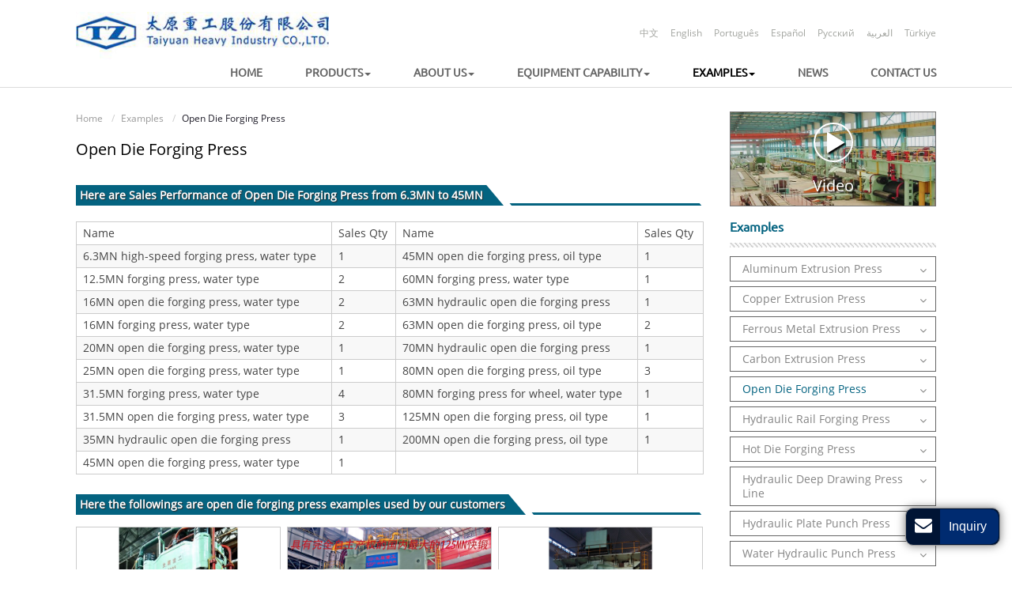

--- FILE ---
content_type: text/html
request_url: http://tzpress.com/open-die-forging-press/
body_size: 6537
content:
<!DOCTYPE html>
<!--[if lt IE 7]> <html class="ie6 oldie"> <![endif]-->
<!--[if IE 7]>    <html class="ie7 oldie"> <![endif]-->
<!--[if IE 8]>    <html class="ie8 oldie"> <![endif]-->
<!--[if gt IE 8]><!-->
<html lang="en" class="">
<!--<![endif]-->
<head>
	
    <meta name="language" content="en">
        <meta charset="utf-8" />
    <meta name="referrer" content="always">
    
        <meta property="og:title" content="Open Die Forging Press | TZ TYHI" />
    <meta property="og:type" content="website" />
    <meta property="og:url" content="http://tzpress.com/open-die-forging-press" />
         <meta property="og:description" content="We offer open die forging press ranging from 6.3MN to 45MN. Here are some examples of forging press used by our customers." />
                    <title>Open Die Forging Press | TZ TYHI</title>
<meta name="viewport" content="width=device-width, initial-scale=1">
<meta name="keywords" content="Open Die Forging Press, hydraulic forging press, forging equipment, metalworking solutions"/>
<meta name="description" content="We offer open die forging press ranging from 6.3MN to 45MN. Here are some examples of forging press used by our customers."/>
<link rel="alternate" type="application/rss+xml" href="http://tzpress.com/add/sitemapIMG" />
<link rel="alternate" type="application/rss+xml" href="http://tzpress.com/add/sitemapXML" />
<link rel="alternate" type="application/rss+xml" href="http://tzpress.com/add/rss" />
<link type="text/css" href="/public/static/bootstrap-3.3.4/css/bootstrap.min.css"   rel="stylesheet" />
<link rel="stylesheet" type="text/css" href="/public/static/Font-Awesome-3.2.1/css/font-awesome.min.css">
<link rel="stylesheet" type="text/css" href="/public/static/lightgallery/lightgallery.min.css">
<!--[if IE 7]>
<link rel="stylesheet" type="text/css" href="/public/static/Font-Awesome-3.2.1/css/font-awesome-ie7.min.css">
<![endif]-->
<link type="text/css" href="/public/tpl/blade_yyd_3770_en/css/main.css" rel="stylesheet"/>
<link rel="stylesheet" type="text/css" href="/videojs/magnific-popup.css">
<link rel="stylesheet" href="http://etwvideous12.com/js/hls/plyr.css" /> 
<link type="text/css" href="/videojs/videocss.css" rel="stylesheet"/>

<meta name="google-site-verification" content="scFf-n6yKsohw7mtXdFvRfK_euhOkO4KUoIhK2xHGsw" />
<meta name="msvalidate.01" content="E4BDA055C82A3334EA2A4045D2E80479" />
<style type="text/css">
 
</style>


</head>
<body>
<div class="gridContainer clearfix"> 
  <!--header-->
<div id="header">
<div id="headerin"> 
<div id="etw_logo"><a href="/"><img src="/upload/3770/logo/logo.jpg" alt="TZ (Tianjin) Binhai Heavy Machinery Co., Ltd." /></a></div>  
<div id="etw_language">
        <div class="dropdown">
          <button class="btn btn-secondary dropdown-toggle" type="button" id="dropdownMenu1" data-toggle="dropdown" aria-haspopup="true" aria-expanded="false"> Language <span class="icon-angle-down"></span></button>
          <div class="dropdown-menu" aria-labelledby="dropdownMenu1">  <a class="dropdown-item" href="http://tzpresses.com"  target="_blank" type="button">中文</a> <a class="dropdown-item" href="http://tzpress.com"  target="_blank" type="button">English</a> <a class="dropdown-item" href="http://tzprensas.com"  target="_blank" type="button">Português</a> <a class="dropdown-item" href="http://tzprensa.com"  target="_blank" type="button">Español</a> <a class="dropdown-item" href="http://tzpress.ru"  target="_blank" type="button">Русский</a> <a class="dropdown-item" href="http://tz-press.com"  target="_blank" type="button">العربية</a> <a class="dropdown-item" href="http://tz-presses.com"  target="_blank" type="button">Türkiye</a> </div>
        </div>
</div> 
<div class="top-nav">
        <nav class="navbar navbar-default">
          <div class="container-fluid">
            <div class="navbar-header">
              <button type="button" class="navbar-toggle collapsed" data-toggle="collapse" data-target="#bs-example-navbar-collapse-1" aria-expanded="false">
              <div class="glyphicon glyphicon-menu-hamburger"></div>
              </button>
            </div>
            <div class="collapse navbar-collapse" id="bs-example-navbar-collapse-1">
              <ul class="nav navbar-nav">
                                                <li><a href="/" class=""><edit>Home</edit></a></li>
                                                                <li class="dropdown"><a href="/products.html" class="dropdown-toggle " data-toggle="dropdown" role="button" aria-haspopup="true" aria-expanded="false"><edit>Products</edit><span class="caret"></span></a>
                  <ul class="dropdown-menu">
                                                           <li><a href="/1-extrusion-press" class=""><edit>Heavy Extrusion Press</edit></a></li>
                                                                             <li><a href="/2-forging-hydraulic-press" class=""><edit>Hydraulic Forging Press</edit></a></li>
                                                                             <li><a href="/3-punch-hydraulic-press" class=""><edit>Hydraulic Punch Press</edit></a></li>
                                                                             <li><a href="/4-special-hydraulic-machine" class=""><edit>Other Hydraulic Machines </edit></a></li>
                                                                             <li><a href="/5-steel-wheel-production-line" class=""><edit>Train Wheel Manufacturing Solution</edit></a></li>
                                                        </ul>
                </li> 
                                                                <li class="dropdown"><a href="/about-us" class="dropdown-toggle " data-toggle="dropdown" role="button" aria-haspopup="true" aria-expanded="false"><edit>About Us</edit><span class="caret"></span></a>
                  <ul class="dropdown-menu">
                                                           <li><a href="/exhibition" class=""><edit>Exhibition</edit></a></li>
                                                                             <li><a href="/certificates" class=""><edit>Certificates</edit></a></li>
                                                                             <li><a href="/service" class=""><edit>Service</edit></a></li>
                                                        </ul>
                </li> 
                                                                <li class="dropdown"><a href="/quality-control" class="dropdown-toggle " data-toggle="dropdown" role="button" aria-haspopup="true" aria-expanded="false"><edit>Equipment Capability</edit><span class="caret"></span></a>
                  <ul class="dropdown-menu">
                                                           <li><a href="/r-d-capability" class=""><edit>Design and Development</edit></a></li>
                                                                             <li><a href="/production-capacity" class=""><edit>Steelmaking Equipment</edit></a></li>
                                                                             <li><a href="/casting-equipment" class=""><edit>Casting Equipment</edit></a></li>
                                                                             <li><a href="/forging-equipment" class=""><edit>Forging Equipment</edit></a></li>
                                                                             <li><a href="/heat-treat-equipment" class=""><edit>Heat Treat Equipment</edit></a></li>
                                                                             <li><a href="/machining-equipment" class=""><edit>Machining Equipment</edit></a></li>
                                                                             <li><a href="/quality-assurance-system" class=""><edit>Quality Assurance system</edit></a></li>
                                                        </ul>
                </li> 
                                                                <li class="dropdown"><a href="/examples" class="dropdown-toggle thisItem" data-toggle="dropdown" role="button" aria-haspopup="true" aria-expanded="false"><edit>Examples</edit><span class="caret"></span></a>
                  <ul class="dropdown-menu">
                                                           <li><a href="/aluminum-extrusion-press" class=""><edit>Aluminum Extrusion Press</edit></a></li>
                                                                             <li><a href="/copper-extrusion-press" class=""><edit>Copper Extrusion Press</edit></a></li>
                                                                             <li><a href="/ferrous-metal-extrusion-press" class=""><edit>Ferrous Metal Extrusion Press</edit></a></li>
                                                                             <li><a href="/carbon-extrusion-press" class=""><edit>Carbon Extrusion Press</edit></a></li>
                                                                             <li><a href="/open-die-forging-press" class="thisItem"><edit>Open Die Forging Press</edit></a></li>
                                                                             <li><a href="/hydraulic-rail-forging-press" class=""><edit>Hydraulic Rail Forging Press</edit></a></li>
                                                                             <li><a href="/hot-die-forging-press" class=""><edit>Hot Die Forging Press</edit></a></li>
                                                                             <li><a href="/hydraulic-deep-drawing-press-line" class=""><edit>Hydraulic Deep Drawing Press Line</edit></a></li>
                                                                             <li><a href="/hydraulic-plate-punch-press" class=""><edit>Hydraulic Plate Punch Press</edit></a></li>
                                                                             <li><a href="/water-hydraulic-punch-press" class=""><edit>Water Hydraulic Punch Press</edit></a></li>
                                                        </ul>
                </li> 
                                                                <li><a href="/news.html" class=""><edit>News</edit></a></li>
                                                                <li><a href="/contact.html" class=""><edit>Contact Us</edit></a></li>
                                              </ul>
            </div>
          </div>
        </nav>
      </div>  
<div class="clear"></div>  
</div> 
  </div> 
  <!--header-->
  <div class="clear"></div>
  <!--body-->
<div id="container">

<div id="etw_content"> 
<div class="etw_video"><a href="#"><span class="glyphicon glyphicon-play"></span> Video </a></div>
<div id="etw_right">
        <div id="etw_producttitle">
          <ol>
                          <li><a href="/">Home</a></li>
                           <li><a href="/examples">Examples</a></li>
                           <li>Open Die Forging Press</li>
                       </ol>
        </div> 
        <div class="clear"></div>
        <div class="cer" id="etw_instruction"> 
          <!--产品信息-->
                     <div class="etw_hometitle"> Open Die Forging Press 
              </div>  
          <div id="productsformat">
            <div class="clear"></div>
            <div class="alllightgallery">
              <article> <div class="protitle"><strong>Here are Sales Performance of Open Die Forging Press from 6.3MN to 45MN</strong></div>
<div class="table-responsive">
<table class="table table-hover ke-zeroborder ">
 <tbody><tr><td> Name </td>
 <td> Sales Qty </td>
 <td> Name </td>
 <td> Sales Qty </td>
 </tr>
 <tr> <td> 6.3MN high-speed forging press, water type </td>
 <td> 1 </td>
 <td> 45MN open die forging press, oil type </td>
 <td> 1 </td>
 </tr>
 <tr> <td> 12.5MN forging press, water type </td>
 <td> 2 </td>
 <td> 60MN forging press, water type </td>
 <td> 1 </td>
 </tr>
 <tr> <td> 16MN open die forging press, water type </td>
 <td> 2 </td>
 <td> 63MN hydraulic open die forging press </td>
 <td> 1 </td>
 </tr>
 <tr> <td> 16MN forging press, water type </td>
 <td> 2 </td>
 <td> 63MN open die forging press, oil type </td>
 <td> 2 </td>
 </tr>
 <tr> <td> 20MN open die forging press, water type </td>
 <td> 1 </td>
 <td> 70MN hydraulic open die forging press </td>
 <td> 1 </td>
 </tr>
 <tr> <td> 25MN open die forging press, water type </td>
 <td> 1 </td>
 <td> 80MN open die forging press, oil type </td>
 <td> 3 </td>
 </tr>
 <tr> <td> 31.5MN forging press, water type </td>
 <td> 4 </td>
 <td> 80MN forging press for wheel, water type </td>
 <td> 1 </td>
 </tr>
 <tr> <td> 31.5MN open die forging press, water type </td>
 <td> 3 </td>
 <td> 125MN open die forging press, oil type </td>
 <td> 1 </td>
 </tr>
 <tr> <td> 35MN hydraulic open die forging press </td>
 <td> 1 </td>
 <td> 200MN open die forging press, oil type </td>
 <td> 1 </td>
 </tr>
 <tr> <td> 45MN open die forging press, water type </td>
 <td> 1 </td>
 <td><br />
 </td>
 <td><br />
 </td>
</tr>
</tbody>
 </table>
</div>
<div class="clear"></div>
<div class="protitle"><strong>Here the followings are open die forging press examples used by our customers</strong></div>
<div class="etw_multi_photo etw_pic3">
   <ul class="clearfix">     
  <li>
       <figure class="post-thumbnail"><a href="/upload/3770/o/15_forging-hydraulic-press_05.jpg" class="cherry-popup-img popup-img"><img src="/upload/3770/o/15_forging-hydraulic-press_05.jpg" class="img-responsive" title="45MN open die forging press" /></a></figure>45MN open die forging press   </li>
  <li>
       <figure class="post-thumbnail"><a href="/upload/3770/o/15_forging-hydraulic-press_06.jpg" class="cherry-popup-img popup-img"><img src="/upload/3770/o/15_forging-hydraulic-press_06.jpg" class="img-responsive" title="125MN hydraulic forging press" /></a></figure>125MN hydraulic  forging press   </li>
  <li>
       <figure class="post-thumbnail"><a href="/upload/3770/o/15_forging-hydraulic-press_07.jpg" class="cherry-popup-img popup-img"><img src="/upload/3770/o/15_forging-hydraulic-press_07.jpg" class="img-responsive" title="45MN open die forging press" /></a></figure>45MN open die forging press   </li>
       </ul>
</div></article>
      <div class="clear"></div>
            </div>
                          <div class="other_product1"> 
              <ul>
                              </ul>
            </div>
            
                      </div>
          <div class="clear"></div>
         </div>
      </div>
<div id="etw_sidebar">
        <div id="etw_productlist">
              <div class="etw_hometitle"><span>Examples</span></div>
     <ul class="about"> 
                      <li><a class=""  href="/aluminum-extrusion-press">Aluminum Extrusion Press</a></li> 
                        <li><a class=""  href="/copper-extrusion-press">Copper Extrusion Press</a></li> 
                        <li><a class=""  href="/ferrous-metal-extrusion-press">Ferrous Metal Extrusion Press</a></li> 
                        <li><a class=""  href="/carbon-extrusion-press">Carbon Extrusion Press</a></li> 
                        <li><a class="thisItem"  href="/open-die-forging-press">Open Die Forging Press</a></li> 
                        <li><a class=""  href="/hydraulic-rail-forging-press">Hydraulic Rail Forging Press</a></li> 
                        <li><a class=""  href="/hot-die-forging-press">Hot Die Forging Press</a></li> 
                        <li><a class=""  href="/hydraulic-deep-drawing-press-line">Hydraulic Deep Drawing Press Line</a></li> 
                        <li><a class=""  href="/hydraulic-plate-punch-press">Hydraulic Plate Punch Press</a></li> 
                        <li><a class=""  href="/water-hydraulic-punch-press">Water Hydraulic Punch Press</a></li> 
                      </ul>
      </div>
               <div class="clear"></div>  
<div id="etw_contactin">
<div class="etw_hometitle"><a href="/contact.html"> <edit>Contact Us</edit></a></div>
 <div class="etw_contact">
<edit><p><b>Tel.:</b><a href="tel:+86-22-65666645"> +86-22-65666645</a><br />
<b>Fax:</b> +86-22-65666636<br />
</p></edit>
 </div>
<div class="clear"></div> 
 </div>
          <div class="share">  <a title="Twitter" href="https://twitter.com/intent/tweet?text=Open+Die+Forging+Press+%7C+TZ+TYHI&url=http%3A%2F%2Ftzpress.com%2Fopen-die-forging-press.UeoAPU1QPuo.twitter&related=" target="_blank" ><i class="icon-twitter"></i></a>  <a title="Facebook" href="http://www.facebook.com/sharer.php?u=http%3A%2F%2Ftzpress.com%2Fopen-die-forging-press#.UeoAPXvAH60.facebook&t=Open+Die+Forging+Press+%7C+TZ+TYHI&display=popup" target="_blank" ><i class="icon-facebook"></i></a>  <a title="Google Plus" href="https://plus.google.com/share?url=http%3A%2F%2Ftzpress.com%2Fopen-die-forging-press" target="_blank" ><i class="icon-google-plus"></i></a>  <a title="Linkedin" href="http://www.linkedin.com/shareArticle?mini=true&amp;url=http%3A%2F%2Ftzpress.com%2Fopen-die-forging-press&amp;title=Open+Die+Forging+Press+%7C+TZ+TYHI" target="_blank" ><i class="icon-linkedin"></i></a>  <a title="Gmail" href="https://mail.google.com/mail/?view=cm&fs=1&to&su=Open+Die+Forging+Press+%7C+TZ+TYHI&body=http%3A%2F%2Ftzpress.com%2Fopen-die-forging-press#.UeoAibOaiNE.gmail&ui=2&tf=1&shva=1" target="_blank" ><i class="icon-envelope-alt"></i></a>  <a title="Print This Page" href="#" target="" onclick="window.print();return false;"><i class="icon-print"></i></a>  </div>
          <div class="clear"></div>
          <div class="qrcode2">    </div></div>
        </div>
<div class="clear"></div>
</div>
      <!--右侧内容--> 
    <div class="clear"></div>
    </div>
    <div class="clear"></div>
  </div>
  <!--body--> 
  <!--footer--> 
  <div class="clear"></div>
<div class="clear" id="etwclear"></div>
<div id="footer">
  <div id="etw_footin">
            <div id="etw_homefooter">  <a href="/" class=""><edit>Home</edit></a>  <a href="/products.html" class=""><edit>Products</edit></a>  <a href="/about-us" class=""><edit>About Us</edit></a>  <a href="/quality-control" class=""><edit>Equipment Capability</edit></a>  <a href="/examples" class="thisItem"><edit>Examples</edit></a>  <a href="/news.html" class=""><edit>News</edit></a>  <a href="/contact.html" class=""><edit>Contact Us</edit></a>  </div>
        <div class="clear"></div>
    <div id="otherlink">  <a href="http://www.etwinternational.com/adverting.html" target="ETW Cloud"><span class="icon-cloud footericon"></span> ETW Cloud</a>        <a href="http://www.etwservice.com/analytics/?domain=tzpress.com" target="VRC"><span class="icon-bar-chart footericon"></span> VRC</a>        <a href="http://tzpress.com/add/rss" target="_blank"><span class="icon-rss footericon"></span> RSS</a>        <a href="http://tzpress.com/add/sitemap" target="_self"><span class="icon-sitemap footericon"></span> SITEMAP</a>        <a href="http://www.etwinternational.com/legal-profile.html" target="LEGAL"><span class="icon-legal footericon"></span> LEGAL</a>             <!----></div>
    <div class="clear"></div>
        <div id="etw_coper">
      <coperright><a id="coper" title="Supported by ETW International Inc. USA" target="blank" href="http://www.etwinternational.com/">Supported by ETW International Inc. USA</a></coperright>
    </div>
  </div>
</div>
 
<script type="text/javascript" src="/public/static/js/jquery-1.10.0.min.js"></script>
<script type="text/javascript" src="/videojs/jquery.magnific-popup.min.js"></script>
<script src="http://etwvideous12.com/js/hls/plyr.js"></script>
<script src="http://etwvideous12.com/js/hls/hls.light.min.js"></script>
<script src="http://etwvideous12.com/js/hls/main.min.js"></script>
<script type="text/javascript">
jQuery(document).ready(function() {
jQuery(".etw_video a,.home_video a").magnificPopup({
mainClass: 'video_pop-up',
items: {
src: '<div id="my_video-wrap"><div class="inner_video-wrap"><video id="my_video" controls preload="auto"></video></div></div>',
type: 'inline'
},
closeMarkup: '<button title="" type="button" class="mfp-close">&#215;</button>',
fixedContentPos: true,
closeOnBgClick: false,
verticalFit: true,
preloader: false,
callbacks: {
open: function() {
etwvp.init('#my_video','en/taizhongbinhai/tz-profile_en','tjpressvideo.com');
},                  
close: function() {
}
}
});
});
</script> 
 
<script type="text/javascript" src="/public/static/layer/layer.js"></script> 
<script type="text/javascript" src="/public/static/js/video.js"></script> 

<script type="text/javascript" src="/public/static/bootstrap-3.3.4/js/bootstrap.min.js"></script>  
<script src="/public/static/lightgallery/lightgallery.min.js"></script> 
<script src="/public/static/lightgallery/lg-thumbnail.min.js"></script>
<script>
function loadImg()
{
	$(".lightgallery").lightGallery({
	  thumbnail: true,
	  download: false,
	  selector: '.lightgallery > li > figure > a' //MUST follow the HTML
	});
	
    $(".alllightgallery").lightGallery({
	  thumbnail: true,
	  download: false,
	  selector: '.alllightgallery figure a' //MUST follow the HTML
	});	
}
loadImg();
</script> 
<script type="text/javascript">
var chat_param = new Object();
chat_param.jsqid = 17137; //计数器编号，务必改成对应客户的计数器号
chat_param.chatid = 6120; //询盘编号，务必改成对应客户的询盘号
chat_param.lan = 'en'; //语言
chat_param.ShowFooterIcon = 1; //1, 文字显示方式,不等于1, 图片显示方式
chat_param.rssUrl = 'add/rss'; //RSS链接, 默认为: add/rss
chat_param.sitemapUrl = 'add/sitemap'; //sitemap链接, 默认为: add/sitemap
jQuery(document).ready(function() {
    jQuery.getScript('http://etwus5.com/serverFile/chat/2015/chat.2015.js',function() {
        jQuery.getScript('http://etwus5.com/serverFile/chat/2015/top.2015.js',function() {
            etw_init(chat_param);
            SetInquiryForm('floatchatiframe2011', '90%', '500');
            
        })
    })
});
</script>
<script type="text/javascript" src="http://etwus5.com/public/static/js/vue.min.js"></script>
<script type="text/javascript" src="http://etwus5.com/public/static/js/etw_public_data.js"></script>
<script type="text/javascript" src="http://etwus5.com/public/static/layer/layer.js"></script>
<script type="text/javascript">
    //展会
	//var chat_param = new Object();
chat_param.width = 300; //弹出层宽度
	chat_param.height = 350; //弹出层宽度
    Showexhdata(chat_param);
</script>

<script type="text/javascript"> $('.dropdown-toggle').dropdownHover(); $('a.dropdown-toggle').one('click',function(){ location.href= $(this).attr('href'); }); </script> 
<script src="/public/tpl/blade_yyd_3770_en/js/smoothscroll.js"></script> 
<script>
jQuery(function($){
$('.scoll').smoothScroll({speed: 1000});
var toph=$(".top-nav").offset().top; 
$(document).scroll(function(){
if($(document).scrollTop()>toph && $(window).width()>767)
{
$(".top-nav").css({position:"fixed","z-index":1010,"top":0,"right":0,"left":0,"margin":"0 auto","text-align":"center","background":"#dedede"}); 
}
else
{
	$(".top-nav").css({position:"","background":"#fff","text-align":"right"}); 
}
     
});
});
</script>
 
  
  <!--footer--> 
</div>
<script type="text/javascript" src="/public/static/js/md.js"></script><script type="text/javascript" src="http://etwus5.com/public/static/js/shield.js"></script>

<script>
ETWWebShield(chat_param);
</script>
</body>
</html>

--- FILE ---
content_type: text/css
request_url: http://tzpress.com/public/tpl/blade_yyd_3770_en/css/main.css
body_size: 197
content:
@charset "utf-8";
@import url('responsive.css');
@import url('lightgallery.min.css');
@import url('footernav.css');
@import url('slider.css');

--- FILE ---
content_type: text/css
request_url: http://tzpress.com/public/tpl/blade_yyd_3770_en/css/responsive.css
body_size: 10600
content:
@charset "utf-8";@font-face{font-weight:400;font-style:normal;font-family:Open Sans;src:url(//:) format("no404"),url(/public/tpl/blade_yyd_3770_en/font/opensans-regular.woff) format("woff"),url(/public/tpl/blade_yyd_3770_en/font/opensans-regular.ttf) format("truetype")}
@font-face{font-weight:400;font-style:normal;font-family:Ubnutu Medium;src:url(//:) format("no404"),url(/public/tpl/blade_yyd_3770_en/font/ubuntu-r-0.woff) format("woff"),url(/public/tpl/blade_yyd_3770_en/font/ubuntu-r-0.ttf) format("truetype")}
img,object{max-width:100%}
img{-ms-interpolation-mode:bicubic;border:0}
body{color:#464646;font-size:14px;line-height:22px;clear:both;font-family:Open Sans;background:#fff}
*,li,ol,ul{margin:0;padding:0}
li,ol,ul{float:left;list-style:none}
a{color:#b38501;blr:expression(this.onFocus=this.blur())}
a:hover{color:#ed1007}
a:focus{outline:0;text-decoration:none}
a,a:hover{text-decoration:none}
a.indent{padding-left:32px}
a.indent1{padding-left:50px}
.clear{clear:both;margin:0;padding:0;height:0;font-size:0;line-height:0;width:0}
h2{display:block;margin:0;padding:20px 0 18px 0;font-size:20px;line-height:25px;font-weight:400;color:#000}
h3{font-size:16px;margin:0;line-height:26px}
.names h2{line-height:25px;margin-top:5px;padding:10px 0 12px 0;font-size:20px;font-weight:400}
.names h2 span{display:block;line-height:24px;font-size:18px;color:#777;padding-top:3px}
hr{border-top:1px dashed #ccc;margin:0 0 10px 0}
#etw_instruction .etw_hometitle{line-height:30px;margin-top:5px;padding:10px 0 10px 0;font-size:20px;text-align:left;color:#000}
.table{margin:5px 0 0 0}
.table-responsive{margin-bottom:25px}
table,td{border:1px solid #ccc!important}
.table>tbody>tr{background-color:#f8f8f8}
.table>tbody>tr:nth-of-type(odd){background-color:#fff}
.table-hover>tbody>tr:hover,.table>tbody>tr:nth-of-type(odd):hover{background-color:#eee}
.table>tbody>tr>td{vertical-align:middle;padding:4px 8px;font-size:14px}
.table>tbody>tr>td strong{color:red}
p{padding:0;margin:0 0 15px 0!important}
.protitle{font-size:14px;margin:20px 0 15px 0;position:relative;width:100%;overflow:hidden}
.protitle:after{position:absolute;content:"";background:#046380;height:3px;width:100%;right:5px;bottom:0;z-index:1;transform:skew(40deg)}
.protitle strong{background:#046380;display:inline-block;padding:2px 5px;color:#fff;position:relative;text-shadow:1px 1px 1px #333}
.protitle strong:before{position:absolute;content:"";right:-28px;top:0;border-left:28px solid #046380;border-top:32px solid transparent}
.protitle strong:after{position:absolute;content:"";top:0;background:#fff;width:10px;height:40px;transform:skew(40deg);right:-26px;z-index:3}
ul.item{margin-bottom:16px;width:100%}
.titles,ul.item>li{margin:2px auto 10px auto;width:100%;position:relative;padding-left:20px}
.titles::before,ul.item>li::before{content:"";position:absolute;width:8px;height:8px;background:#046380;border-radius:50%;left:1px;top:7px}
.newstime{float:right}
.newslist{margin-top:20px}
.newslist li{border-bottom:1px solid #eee;list-style:disc;margin-bottom:10px}
.newslist li a{color:#333}
.newslist li a:hover{color:red}
.etw_newstime{text-align:center;padding:10px 0}
.etw_newstitle{font-size:1.5em;text-align:center;padding:15px 0}
.otherNews,.relatedNews{width:100%;height:auto;float:left;margin:5px 0}
a.otherNews,a.relatedNews{color:#000;padding-left:5px;font-size:12px}
a.currentNews,a.relatedNews:hover{color:red;text-decoration:underline}
.etw_news_content img{display:block;text-align:center;margin:0 auto;width:60%}
.updatetime{color:red;text-align:right}
#about_sub{width:100%;margin-bottom:30px;overflow:hidden}
#about_sub ul,#about_sub ul li{width:100%}
#about_sub ul.about_sub{margin-top:10px}
#about_sub ul.about_sub a{position:relative}
#about_sub ul.about_sub a:before{content:"";position:absolute;width:0;height:0;border-left:6px solid #666;border-top:4px solid transparent;border-bottom:4px solid transparent;left:2px;top:15px}
#about_sub ul li a{display:block;padding:8px 0 8px 12px;color:#333;line-height:20px}
#about_sub ul li a.thisItem,#about_sub ul li a:hover{color:#2980b9}
#about_sub>ul>li>a{display:block;padding:8px 0 8px 10px;font-size:20px;color:#333;border-bottom:1px solid #dbdbdb}
#about_sub>ul>li>a:hover{color:#2980b9}
#about_sub ol{width:100%;margin-top:10px}
#about_sub ol li{width:100%}
#about_sub ol li a{padding:8px 0 8px 20px;display:block;color:#585858}
#about_sub ol li a:hover,#etw_contact .etw_contact_title a:hover{color:#2980b9}
.news_list{width:100%;overflow:hidden;margin:20px 0}
.news_list ul,.news_list ul li{width:100%}
.news_list ul li{margin-bottom:15px}
.news_list ul li a{color:#333;display:block;padding:5px 0;border-bottom:1px dashed #ccc}
.news_list ul li a:hover,.news_list ul li a:hover small{color:#2980b9}
.news_list ul li a small{color:#999}
.news_list ul li a span.newstime{float:right}
.news_list h2{font-size:1.8em}
.news_list h6{margin:40px 0 20px 0}
.news_list h6 a{display:block;padding:5px 0;line-height:20px;color:#333}
.news_list h6 a:hover{color:#2980b9}
.news_list h6 a span{display:inline-block;float:right}
.news_list img{display:block;margin:0 auto 10px auto}
#header{width:100%;height:auto;margin:0 auto}
#headerin{width:100%;height:auto;margin:0 auto;max-width:1140px;padding:0 2%}
#etw_logo{width:320px;height:auto;float:left}
#etw_language{width:115px;height:auto;float:right;text-align:right;padding-top:30px}
#etw_language a{color:#474747;line-height:20px;padding:0 0 0 20px}
#etw_language a:hover{color:#ca9703;text-decoration:underline;font-style:italic}
#etw_language .icon-angle-down{padding-top:3px}
.dropdown{float:left;display:block;width:100%}
#dropdownMenu1{border:0;background:0;font-size:16px;color:#fff}
#etw_language .dropdown-menu{min-width:100px}
.top-nav{width:100%;height:auto;float:right;text-align:right}
.navbar,.navbar-default,.navbar-default .navbar-collapse,.navbar-header,.navbar-nav{background:0;border:0;min-height:inherit;padding:0;margin:0;width:100%}
.container-fluid{padding-right:0!important;padding-left:0!important}
.navbar-default .navbar-nav li{width:auto;float:none;display:inline-block}
.navbar-default .dropdown-menu{z-index:1000;min-width:260px!important}
.dropdown-menu>li>a{white-space:normal!important}
.navbar-default .dropdown-menu li{width:100%;display:block;margin:0}
.navbar-default .navbar-nav>li>a{color:#666;font-size:14px;line-height:35px;padding:0 0 0 50px;text-transform:uppercase;font-family:Ubnutu Medium;font-weight:700}
.navbar-default .dropdown-menu li a{font-size:12px;padding-left:18px;color:#333;line-height:18px;font-family:Arial,Helvetica,sans-serif}
.navbar-default .dropdown-menu li a.sechildren{font-size:14px;padding-left:30px;color:#888}
.navbar-default .navbar-nav li a.thisItem,.navbar-default .navbar-nav li a:hover,.navbar-default .navbar-nav>li>a:focus{color:#000;background:0}
.navbar-default .dropdown-menu li a.thisItem,.navbar-default .dropdown-menu li a:hover{border:none;color:#22528f;background:0 0;border-radius:0}
.navbar-default .navbar-nav>.open>a,.navbar-default .navbar-nav>.open>a:focus,.navbar-default .navbar-nav>.open>a:hover{color:#000;background:0}
.navbar-brand{display:none}
.etw_banner_img{ text-align:center;}
#etw_banner{width:100%;height:auto;margin:0 auto; position:relative;}
#etw_banner_con{width:96%;height:auto;margin:0 auto;max-width:1140px; margin-top:-15%; position:relative;}
.banner_con{width:42%;height:auto;float:left;}
.banner_con h2{color:#fff;font-size:30px;line-height:35px;font-weight:700;font-family:Ubnutu Medium;text-transform:uppercase}
.banner_con h2 span{display:block;font-weight:400;font-size:24px;display:block;width:185px;border-bottom:2px #fff solid}
#etw_mainproducts{width:100%;height:auto;float:left;margin-top:5%}
#etw_mainproducts ul{width:100%;height:auto;float:left}
#etw_mainproducts ul ol{width:19%;height:auto;float:left;margin-right:1.24%}
#etw_mainproducts ul ol:nth-child(5){margin-right:0}
#etw_mainproducts ul ol li.product_img{width:100%;height:auto;float:left}
#etw_mainproducts ul ol li.product_img img{width:100%;border:2px #fff solid;box-shadow:1px 1px 8px #afafaf}
#etw_mainproducts ul ol li.product_img img:hover{width:100%;border:2px #025eb1 solid;box-shadow:1px 1px 2px #025eb1}
#etw_mainproducts ul ol li.product_con{width:100%;height:auto;float:left}
#etw_mainproducts ul ol li.product_con a{color:#046380;display:block;line-height:18px;text-transform:uppercase;font-family:Ubnutu Medium;text-align:center;padding:10px 3% 25px 3%}
#etw_mainproducts ul ol li.product_con a:hover{color:#000;text-decoration:underline}
#container{width:100%;height:auto;margin:0 auto;border-top:1px #dbdbdb solid}
#etw_content{width:100%;height:auto;margin:0 auto;max-width:1140px;padding:30px 2% 10px 2%}
#etw_right{width:73%;height:auto;float:left}
#etw_sidebar{width:24%;height:auto;float:right}
.etw_video{width:24%;overflow:hidden;position:relative;margin:0 auto 10px auto;float:right;height:120px;background:url(../images/video.jpg) no-repeat center;background-size:cover;border:1px #777 solid}
.etw_video::before{position:absolute;content:'';width:100%;height:100%;background:rgba(0,0,0,.1)}
.etw_video a{top:10%;font-size:20px;color:#fff;position:absolute;left:0;right:0;margin:auto;text-align:center;text-shadow:2px 2px 2px #000}
.etw_video a span{padding:7px 0 0 5px;display:block;margin:0 auto 20px auto;border-radius:50%;border:2px solid #fff;width:50px;color:#fff;height:50px;font-size:30px}
.etw_video img{max-width:150%}
.etw_video a:hover span{color:red;border-color:red}
.etw_video a:hover{color:red}
.home_video{width:24%;height:150px;float:right;margin:45px 0 30px 0;border:1px #777 solid}
.home_video a{top:32%}
.home_video a span{font-weight:700}
.homebody{width:100%;height:auto;float:left;border-bottom:1px #dbdbdb solid;padding-bottom:18px}
.homebody h2{color:#000;font-size:20px;line-height:30px;font-family:Ubnutu Medium;padding:0 0 8px 0}
.homebody p{color:#666;font-size:14px;font-family:Open Sans;line-height:20px;margin:0!important}
.etw_maintitle{width:100%;height:auto;float:left;margin:24px 0 0 0;display:block;color:#222;font-size:18px;line-height:40px;font-family:Ubnutu Medium;font-weight:700}
#home_main_products{width:100%;height:auto;float:left;border-bottom:1px #dbdbdb solid;padding-bottom:18px}
#home_main_products ul{width:100%;height:auto;float:left}
#home_main_products ul ol{width:23.5%;height:auto;float:left;margin-right:2%}
#home_main_products ul ol:nth-child(4){margin-right:0}
#home_main_products ul ol li.product_img{width:100%;height:auto;float:left}
#home_main_products ul ol li.product_img img{width:100%;border:1px #707070 solid}
#home_main_products ul ol li.product_img img:hover{width:100%;border:1px #025eb1 solid;box-shadow:1px 1px 2px #000}
#home_main_products ul ol li.product_con{width:100%;height:auto;float:left}
#home_main_products ul ol li.product_con a{color:#666;display:block;line-height:18px;font-family:Open Sans;text-align:center;padding:5px 3%}
#home_main_products ul ol li.product_con a:hover{color:#000;text-decoration:underline}
#etw_service{width:100%;height:auto;float:left;margin-top:40px}
#etw_service ul{width:100%;height:auto;float:left}
#etw_service ul ol{width:23.5%;height:auto;float:left;margin-right:2%}
#etw_service ul ol:nth-child(4){margin-right:0}
#etw_service ul ol li.product_con{width:100%;height:auto;float:left;border-bottom:1px #000 solid}
#etw_service ul ol li.product_con a{width:100%;color:#222;height:auto;float:left;display:block;line-height:18px;font-size:14px;font-family:Open Sans;position:relative;padding:20px 80px 6px 10px}
#etw_service ul ol li.product_con a::after{content:"";position:absolute;width:90px;height:66px;float:right;text-align:right;bottom:0;right:0}
#etw_service ul ol:nth-child(1) li.product_con a::after{background:url(../images/bl1.jpg) right no-repeat}
#etw_service ul ol:nth-child(2) li.product_con a::after{background:url(../images/bl2.jpg) right no-repeat}
#etw_service ul ol:nth-child(3) li.product_con a::after{background:url(../images/bl3.jpg) right no-repeat}
#etw_service ul ol:nth-child(4) li.product_con a::after{background:url(../images/bl4.jpg) right no-repeat}
#etw_service ul ol li.product_con a:hover{color:#046380}
#etw_service ul ol li.product_text{width:90%;height:auto;float:left;padding-top:8px}
#etw_service ul ol li.product_text p{color:#666;font-size:12px;font-family:Open Sans;line-height:18px}
#etw_productlist .etw_hometitle,.etw_tags .etw_hometitle{width:100%;height:auto;float:left;color:#046380;display:block;line-height:32px;font-size:16px;text-align:left;margin-bottom:5px;font-weight:700;padding-bottom:10px;font-family:Ubnutu Medium;background:url(../images/linebg.jpg) bottom repeat-x}
#etw_productlist{width:100%;height:auto;float:left}
#etw_productlist ul{width:100%;height:auto;float:left}
#etw_productlist>ul>li{width:100%;height:auto;float:left;margin-top:6px}
#etw_productlist>ul>li>a{color:#858585;display:block;line-height:18px;padding:6px 15px 6px 15px;position:relative;border:1px #666 solid}
#etw_productlist>ul>li>a::after{content:"\f107";position:absolute;width:10px;height:5px;color:#858584;font-family:fontawesome;text-align:right;right:11px;top:8px}
#etw_productlist>ul>li.nth-child(4)>a::after{content:"\f106"}
#etw_productlist>ul>li>ol{width:100%;height:auto;float:left}
#etw_productlist>ul>li>ol>a{color:#666;display:block;font-size:12px;line-height:16px;padding:8px 10px 0 15px}
#etw_productlist>ul>li>a.thisItem,#etw_productlist>ul>li>a:hover{color:#046380}
#etw_productlist>ul>li>ol>a.thisItem,#etw_productlist>ul>li>ol>a:hover{color:#046380;text-decoration:underline}
#etw_list{width:100%;height:auto;float:left;margin-top:25px}
#etw_list>ul,#etw_list>ul>li{width:100%;height:auto;float:left}
#etw_list>ul>li>a{color:#046380;display:block;line-height:32px;font-size:16px;text-align:left;margin-bottom:5px;font-weight:700;padding-bottom:10px;font-family:Ubnutu Medium;background:url(../images/linebg.jpg) bottom repeat-x}
#etw_list>ul>li>a:hover,#etw_list>ul>li>ol>a:hover{color:#000}
#etw_list>ul>li>ol{width:100%;height:auto;float:left;margin-top:6px}
#etw_list>ul>li>ol>a{color:#046380;display:block;line-height:18px;padding:6px 0 6px 15px;position:relative;border:1px #046380 solid}
#etw_list>ul>li>ol>a::after{content:"\f105";position:absolute;width:10px;height:5px;color:#858584;font-family:fontawesome;text-align:right;right:11px;top:8px}
#etw_contactin{width:100%;height:auto;float:left;margin-top:25px}
#etw_contactin .etw_hometitle{width:100%;height:auto;float:left;background:url(../images/linebg.jpg) bottom repeat-x}
#etw_contactin .etw_hometitle a{color:#046380;display:block;line-height:40px;font-size:16px;text-align:left;margin-bottom:5px;font-weight:700;font-family:Ubnutu Medium}
#etw_contactin .etw_hometitle a:hover{color:#000}
.etw_contact{width:100%;height:auto;float:left;padding:8px 0 10px 0;line-height:20px;color:#434343}
.etw_contact a{color:#666}
.etw_contact a:hover{color:#046380}
.etw_contact strong{color:#000}
.etw_tags{width:100%;height:auto;float:left}
#tagcloud{width:100%;height:auto;float:left;padding:8px 0 8px 0}
#tagcloud a{line-height:16px!important}
#tagcloud .share a{line-height:30px!important}
.qrcode2,.share{padding-left:0}
#etw_producttitle{margin:0 auto;height:auto;color:#1f1d29;line-height:18px;font-size:12px}
#etw_producttitle a{color:#999;padding-right:6px}
#etw_producttitle li{display:inline-block}
#etw_producttitle li+li::before{padding:0 5px;color:#ccc;content:"/\00a0"}
#etw_producttitle a:hover{color:#3a3b49}
#etw_producttitle small{display:inline}
.con_all{float:right;padding:10px 0 0 12px}
.img_right .con_all{padding-bottom:0;margin-top:10px}
.con_all a{display:block;width:150px;height:25px;border-radius:5px;background:#f2f0f0;color:#33770a;text-align:center;font-size:14px;line-height:25px}
.con_all a span{float:right;padding-right:8px;font-size:16px;font-family:Microsoft Tai Le,Helvetica,sans-serif}
.con_all a:hover{background:#33770a;color:#fff}
.product_style{width:100%;clear:both}
.product_style ul{overflow:hidden;width:100%;height:auto}
.product_style ul li{display:block;width:25%}
.product_style ul li ol{display:block;float:none;margin:0 auto;width:93%}
.product_style ul li ol li{margin:0;width:100%}
.product_style ul li ol li.product_img{text-align:center;width:100%;float:left;overflow:hidden}
.product_style ul li ol li.product_img img{width:100%;border:1px solid #ccc}
.product_style ul li ol li.product_img img:hover{border:1px solid #5e9393}
.product_style ul li ol li.product_con{text-align:left;width:100%;float:right}
.product_style ul li ol li.product_con a{display:block;height:auto;text-align:center}
.productstyle_sub{width:100%;clear:both;overflow:hidden;margin:5px auto 10px}
.big_cate_format{width:99.5%;height:auto;margin:15px 0 0 0}
.big_cate_format a{display:block;padding:8px 20px 0 0;font-size:18px;color:#333;text-shadow:1px 1px 1px #fff}
.big_cate_format a:hover{color:#ca9703}
.etw_products ul li{margin:7px 0 15px 0}
.etw_products ul li:nth-child(4n+1){clear:both}
.etw_products ul li ol li.product_img img{width:100%;border:1px solid #ccc}
.etw_products ul li ol li.product_img img:hover{border:1px solid #025db0}
.etw_products ul li ol li.product_con a{line-height:22px;margin-top:10px;color:#333}
.etw_products ul li ol li.product_con a:hover{color:#025db0}
.product_style ul.no_list li{width:100%;padding:1px;margin:5px 0 0 0}
.product_style ul.no_list li ol{width:100%}
.product_style ul.no_list li ol li.product_img{width:28%}
.product_style ul.no_list li ol li.product_con{float:right;width:70%;color:#777;line-height:20px}
.product_style ul.no_list li ol li.product_con a{height:auto;text-align:left;font-size:16px;color:#333;padding:0 0 5px 0;margin-top:0}
.product_style ul.no_list li ol li.product_con a:hover{color:#025db0}
.search_products,.search_products ul{width:100%;margin-right:0}
.search_products ul li{width:23%;margin-right:2.3%}
.search_products ul li:nth-child(4n){margin-right:0}
.search_products ul li:nth-child(4n+1){clear:both}
.search_products ul li ol{width:100%}
.search_products ul li ol li.product_img{width:100%;height:auto;float:left}
.search_products ul li ol li.product_img img{width:99%;border:1px solid #ccc}
.search_products ul li ol li.product_img img:hover{border:1px solid #000}
.search_products ul li ol li.product_con{float:right;width:100%;color:#777;text-align:center}
.search_products ul li ol li.product_con a{color:#333;display:block;line-height:20px;padding:10px 0 20px 0}
.search_products ul li ol li.product_con a:hover{color:#025db0}
.pro_des{width:100%;height:auto;float:left;padding-top:15px}
.img_center,.img_center1{width:100%;clear:both;margin:0 auto 15px;text-align:center;border:1px #dedede solid}
.whole{width:100%;border:1px solid #ccc;max-width:none;margin-bottom:20px}
.etw_multi_photo{float:left;margin:0 0 10px 0;width:100%;height:auto}
.box .etw_multi_photo img{text-align:center;margin:0 auto 5px auto}
.etw_multi_photo img{display:block;border:1px solid #ccc;width:99%;margin-bottom:8px}
.etw_multi_photo a{margin-bottom:6px}
.etw_multi_photo ul{display:block;margin:12px 0 0 0;width:100%;height:auto}
.etw_multi_photo ul li{display:block;margin:0 1% 8px 0;text-align:center;line-height:22px}
.etw_multi_photo ul li img{width:100%}
.etw_multi_photo ul li span{display:block;padding-top:5px;line-height:20px}
.etw_pic{margin-bottom:40px;padding-bottom:20px;border-bottom:1px dashed #ccc;text-align:center}
.etw_pic a{display:block;width:100%}
.etw_pic img{margin:0 auto;border:1px solid #ccc}
.etw_pic2 ul,.etw_pic3 ul,.etw_pic4 ul,.etw_pic5 ul,.etw_pic6 ul{margin:0}
.etw_pic2 ul li{width:49%}
.etw_pic3 ul li{width:32.6%}
.etw_pic3 ul li:nth-child(3n){margin-right:0}
.etw_pic4 ul li{width:24%}
.etw_pic5 ul li{width:19%}
.etw_pic6 ul li{width:15.66%}
.etw_pic2 ul li:nth-child(2n+1){ clear:both}
.img_right{text-align:center}
.img_left,.img_right{width:40%;float:right;padding:8px 0 12px 2%}
.img_right1{width:30%;float:right;padding:8px 0 0 2%}
.swidth{width:20%;padding-left:3%;min-width:260px;padding-top:40px}
.img_left{float:left;padding:0 2% 30px 0}
.img_left img,.img_right img,.img_right1 img{display:block;margin:0 auto;width:99%;border:1px solid #ccc}
.img_right img{margin-bottom:5px}
.img_left a:hover img,.img_right a:hover img{border:1px solid #0a83cb}
.left_pic{width:40%;float:right;margin:10px 0 20px 30px}
.img_all{width:100%;float:left;border:1px solid #ccc;text-align:center;padding:4px;position:relative}
.img_all img{width:100%;margin:0 auto;text-align:center;border:none}
.img_all #imgtitle{position:absolute;bottom:4px;margin:auto;left:4px;right:4px;line-height:35px;padding:0 3%;background:rgba(0,153,235,.5);color:#fff;text-shadow:2px 2px 3px #000}
.related_pic{width:100%;display:block;float:right}
.related_pic img{float:left;border:1px solid #ccc;padding:1px;margin-top:4px;width:100%}
.related_pic a{width:15.6%;float:left;display:block;margin-right:1%;cursor:default}
.related_pic ul li{margin:0 5px}
.related_pic ul li a{width:99%}
.related_pic a:hover img{border:1px solid #3f606f}
.other_product{width:100%;margin:10px 0 5px 0;overflow:hidden}
.other_product ul li{width:24%;margin:0 1.3% 0 0;overflow:hidden}
.other_product ul li:nth-child(4n){margin-right:0}
.other_product ul li ol{width:100%}
.other_product ul li ol li.product_img{width:100%;border:1px solid #ccc}
.other_product ul li ol li.product_img:hover{border:1px solid #5e9393}
.other_product ul li ol li.product_con{width:100%;margin:0 auto;line-height:18px;text-align:center}
.other_product ul li ol li.product_con a{color:#333;display:block;line-height:18px;padding:10px 2px;font-size:14px}
.other_product ul li ol li.product_con a:hover{color:#025db0;text-decoration:underline}
.other_product1{width:100%;margin:10px 0 5px 0;overflow:hidden}
.other_product1>ul>li{width:32%;margin:0 2% 10px 0;overflow:hidden}
.other_product1>ul>li:nth-child(3n){margin-right:0}
.other_product1>ul>li>ol{width:100%}
.other_product1>ul>li>ol>li.product_img{width:100%;border:1px solid #ccc}
.other_product1>ul>li>ol>li.product_img:hover{border:1px solid #5e9393}
.other_product1>ul>li>ol>li.product_con{width:100%;margin:0 auto;line-height:18px;text-align:center}
.other_product1>ul>li>ol>li.product_con a{color:#333;display:block;line-height:18px;padding:10px 2px;font-size:14px}
.other_product1>ul>li>ol>li.product_con a:hover{color:#025db0;text-decoration:underline}
.relatedProducts{width:100%;height:auto}
.relatednames{width:100%;height:auto;float:left;font-size:14px;font-weight:700;background:#f1fdf3;line-height:30px;padding-left:15px}
.relatedProducts ul{width:100%;height:auto;border:1px solid #dce6dd;padding:10px}
.relatedProducts ul li{width:50%;height:auto}
.relatedProducts ul li:nth-child(2n+1){clear:both}
.relatedProducts ul li a{padding:8px 10px 8px 15px;display:block;overflow:hidden;color:#333;font-size:12px;position:relative}
.relatedProducts ul li a::before{content:"";position:absolute;width:0;height:0;border-left:5px solid #333;border-top:4px solid transparent;border-bottom:4px solid transparent;left:5px;top:10px}
.relatedProducts ul li a.thisItem,.relatedProducts ul li a:hover{color:#ca9703;text-decoration:underline}
.etw_related .nav-tabs{width:100%;border-bottom:2px solid #ddd;margin-top:10px}
.etw_related .nav-tabs{margin-bottom:20px}
.etw_related .nav-tabs li{margin:0 2px 0 0;width:auto}
.etw_related .nav-tabs li a{text-align:left;width:auto;background:#fff;border:none;color:#333;padding:2px 15px 7px 2px;top:6px;border-radius:4px 4px 0 0;font-weight:700;font-size:16px;position:relative;transition:all .2s ease-in-out;-moz-transition:all .2s ease-in-out;-webkit-transition:all .2s ease-in-out;-ms-transition:all .2s ease-in-out;-o-transition:all .2s ease-in-out}
.etw_related .nav-tabs li a:hover,.etw_related .nav-tabs li.active a,.etw_related .nav-tabs li.active a:focus,.etw_related .nav-tabs li.active a:hover{background:#fff;color:#333;border:none;top:0;left:0;padding-top:5px}
.qrcode2{width:35%;float:left;margin-top:10px;width:160px;margin-left:0}
.share{width:100%;height:auto;overflow:hidden}
.share a{background:#dedede;text-align:center;margin:0 5px 10px 0;width:25px;display:block;float:left;border-radius:50%;height:25px;line-height:25px;color:#333;font-size:14px;position:relative;transition:1.5s;-moz-transition:1.5s;-webkit-transition:1.5s}
.share a:hover{background:#666;color:#fff;transform:rotateY(180deg);-moz-transform:rotateY(180deg);-webkit-transform:rotateY(180deg)}
.share a i{display:inline-block;transition:1.5s;-moz-transition:1.5s;-webkit-transition:1.5s}
.share a:hover i{transform:rotateY(180deg);-moz-transform:rotateY(180deg);-webkit-transform:rotateY(180deg)}
.label-info{width:100%;margin:10px auto;background:0;display:block;overflow:hidden}
.label-info a{width:auto;float:left;color:#333;padding:1px 1%;border:none;background:#fff;margin:0 4px 4px 0;border-radius:3px;font-size:12px;transition:.5s;-moz-transition:.5s;-webkit-transition:.5s}
.label-info a.thisItem,.label-info a:hover{text-decoration:none;background:#fff;color:#333}
.nav-tabs{margin:10px 0;border:none}
.nav_tabs>ul>li>a{color:#333;font-size:12px;background:#fff;border-radius:3px;padding:4px 8px;margin:0 5px 5px 0;border:none;transition:.5s;-moz-transition:.5s;-webkit-transition:.5s}
.nav-tabs>li.active>a,.nav-tabs>li.active>a:focus,.nav-tabs>li.active>a:hover,.nav_tabs>ul>li>a:hover{background:#fff;border:none;color:#333}
#qrcode2{float:left;width:43%;height:auto}
.etw_contact_left{margin:8px 0 0 0;width:100%}
.etw_contact_left a{color:red}
.etw_contact_left a:hover{color:#000}
.location{float:right;display:block;overflow:hidden;margin-top:0;width:54%}
.form_inquiry{width:100%;height:auto;text-align:center;border-radius:5px}
#etw_set_feedback_form{overflow:hidden;margin:20px 0 12px 0;height:auto;border:1px solid #ccc;background:#fff;text-align:center}
#etw_form_title{overflow:hidden;padding-left:2%;background:#f0f0f0;text-align:left;font-weight:700;line-height:35px;font-size:16px;border-bottom:1px #ccc solid;margin-bottom:12px}
#etw_form_title .icon-envelope{padding-right:10px}
#floatchatiframe2011{margin:0 auto;width:100%;max-width:430px}
#sitemap{width:100%;list-style:none}
#sitemap li{display:block;width:99%}
#sitemap li a{display:block;padding:5px 0 2px 10px;color:#333;line-height:24px}
#sitemap li.home_directory a{margin-bottom:5px;background:#fff;font-weight:700;line-height:30px}
#sitemap li.big_case a{color:#0a83cb;font-weight:700}
#sitemap li a.lists{padding-left:20px;color:#666;line-height:16px;width:50%;float:left}
#sitemap li a:hover{color:#0a83cb}
#footer{width:100%;height:auto;margin:0 auto;font-size:12px;border-top:1px #d9d9d9 solid}
#chatbox{z-index:999}
#etw_footin{margin:0 auto;width:100%;overflow:hidden;text-align:center;max-width:1140px;padding:15px 0}
#etw_homefooter{overflow:hidden;width:100%;height:auto;margin-bottom:6px}
#etw_homefooter a{padding:0 5px;border-left:1px solid #000;color:#000;line-height:14px;margin:6px 0;font-family:Arial,Helvetica,sans-serif;text-transform:uppercase}
#etw_homefooter a:hover{color:#046380}
#etw_homefooter a:first-child{padding:0 15px 0 0;border-left:0}
#etw_coper{margin-top:8px;width:100%;line-height:22px}
#etw_coper a{display:block;color:#1a1a1a}
#otherlink{clear:both;width:100%;height:auto}
#otherlink a{color:#046380;display:inline-block;padding:0 3px;font-size:12px;line-height:20px;margin:8px 5px 0 5px;border:1px #046380 solid}
#otherlink a span{opacity:.5;position:relative;top:0;font-size:12px}
#otherlink a:hover{color:#000;border:1px #000 solid}
#otherlink a:hover span{opacity:1;top:-2px;transition:all .3s ease-in-out}
.about_format_sub{width:100%;margin:0;overflow:hidden}
.about_format_sub ul li.product_con{width:100%}
.about_format_sub ul li.product_con a{font-size:18px;display:block;color:#046380;padding:10px 0}
.about_format_sub ul li.product_con a:after{content:"\f105";font-family:fontawesome;padding-left:10px}
.about_format_sub ul li.product_con a:hover{color:#000}
span.btn-danger{background:0;color:#ca9703;border:none;padding:0 5px 0 0;position:relative}
span.btn-danger:hover{color:#333;background:0;border:none}
.qulickpro{overflow:hidden;width:100%;margin-top:10px}
.owl-carousel .owl-wrapper:after{content:".";display:block;clear:both;visibility:hidden;line-height:0;height:0}
.owl-carousel{display:none;position:relative;width:100%;-ms-touch-action:pan-y}
.owl-carousel .owl-wrapper{display:none;position:relative;-webkit-transform:translate3d(0,0,0)}
.owl-carousel .owl-wrapper-outer{overflow:hidden;position:relative;width:100%;clear:both}
.owl-carousel .owl-wrapper-outer.autoHeight{-webkit-transition:height .5s ease-in-out;-moz-transition:height .5s ease-in-out;-ms-transition:height .5s ease-in-out;-o-transition:height .5s ease-in-out;transition:height .5s ease-in-out}
.owl-carousel .owl-item{float:left}
.owl-controls .owl-buttons div,.owl-controls .owl-page{cursor:pointer}
.owl-controls{-webkit-user-select:none;-khtml-user-select:none;-moz-user-select:none;-ms-user-select:none;user-select:none;-webkit-tap-highlight-color:transparent}
.grabbing{cursor:url(../images/grabbing.png) 8 8,move}
.owl-carousel .owl-item,.owl-carousel .owl-wrapper{-webkit-backface-visibility:hidden;-moz-backface-visibility:hidden;-ms-backface-visibility:hidden;-webkit-transform:translate3d(0,0,0);-moz-transform:translate3d(0,0,0);-ms-transform:translate3d(0,0,0)}
.owl-theme .owl-controls{width:100%;text-align:center}
.owl-theme .owl-controls .owl-buttons{display:block;width:100%;height:100%}
.owl-theme .owl-controls .owl-buttons div{position:absolute;display:inline-block;display:block;width:21px;height:40px;color:#fff;font-size:0;zoom:1;top:21%;background:url(../images/owl-buttons.png) no-repeat;left:-32px}
.owl-theme .owl-controls .owl-buttons div.owl-next{right:-32px;background-position:-20px 0;left:auto}
.owl-theme .owl-controls.clickable .owl-buttons div:hover{text-decoration:none;opacity:.5;filter:Alpha(Opacity=100)}
.owl-theme .owl-controls .owl-page{display:inline-block;zoom:1}
.owl-theme .owl-controls .owl-page span{display:block;margin:5px 7px;width:12px;height:12px;-webkit-border-radius:20px;-moz-border-radius:20px;border-radius:20px;background:#869791;opacity:.5;filter:Alpha(Opacity=50)}
.owl-theme .owl-controls .owl-page.active span,.owl-theme .owl-controls.clickable .owl-page:hover span{opacity:1;filter:Alpha(Opacity=100)}
.owl-theme .owl-controls .owl-page span.owl-numbers{padding:2px 10px;width:auto;height:auto;-webkit-border-radius:30px;-moz-border-radius:30px;border-radius:30px;color:#FFF;font-size:12px}
.owl-item.loading{min-height:150px;background:url(../images/AjaxLoader.gif) no-repeat center center}
.owl-pagination{display:none}
.qulickpro a img{border:1px solid #eee;transition:.5s}
.qulickpro a:hover img{opacity:.7}
.owl-one{float:none;margin:10px auto;width:90%;position:relative;text-align:center}
.owl-one:before{position:absolute;content:'';border-bottom:1px solid #ddd;bottom:-40px;right:-28%;width:200%}
.owl-one .item{width:94%}
.owl-one li.product_con{width:100%}
.owl-one li.product_con a{color:#333;display:block;line-height:20px;margin:10px 0}
.owl-one li.product_con a:hover{color:#ca9703}
.about1{float:left;display:block;margin:15px 0;width:100%;height:auto}
.about1 ul{width:100%;margin-bottom:20px}
.about1 ul.last{margin-bottom:5px}
.about1 ul li{float:right;width:68%}
.about1 ul li.about_img{width:30%;float:left}
.about1 ul li.about_img img{border:1px solid #ccc;padding:4px}
@media screen and (min-width:768px){#etw_language{width:55%;height:auto;float:right;text-align:right;padding-top:25px}
#etw_language a{color:#a3a5a0;font-size:12px;line-height:20px;padding:0 0 0 15px}
#etw_language .icon-angle-down{color:#333;padding-top:3px}
#etw_language a:hover{color:#015eab;text-decoration:underline;font-style:italic}
.dropdown{float:left;display:block;width:100%}
#dropdownMenu1{display:none}
#etw_language .dropdown-menu{position:relative;display:block;border:0;color:#333;background:0;font-size:16px;box-shadow:none;float:right}
#etw_language .dropdown-menu a.dropdown-item{float:left}
}
@media screen and (max-width:1500px){
#etw_mainproducts{margin-top:3%}

}

@media screen and (max-width:1200px){.navbar-default .navbar-nav>li>a{padding:0 0 0 30px}
#etw_mainproducts{margin-top:3%}

}
@media screen and (max-width:980px){#etw_language{padding-top:20px}
.banner_con{width:52%}
#etw_right,#etw_sidebar{width:100%;float:none;background:0;border:none}
#etw_list,#etw_productlist{display:none}
#etw_contactin{width:49%;margin-top:15px}
.etw_tags{width:49%;float:right;margin-top:18px}
.etw_video{width:100%;max-width:768px;margin:0 auto 15px auto;height:120px;float:none}
.home_video{width:24%;height:150px;float:right;margin:45px 0 30px 0}
.homebody{width:74%}
.navbar-default .navbar-nav>li>a{padding:0 0 0 16px}
}
@media screen and (max-width:850px){.home_video{width:100%;max-width:768px;margin:15px auto;height:120px;float:none}
.homebody{width:100%}
}
@media screen and (max-width:768px){#chatbox,.location,.product_style ul.no_list li ol li.product_con ul.prosub,.banner_con,.etw_banner_img{display:none}
#qrcode2{width:100%}
#etw_mainproducts ul ol{width:48%;}
#etw_mainproducts ul ol:nth-child(2n+1){clear:both}
}
@media screen and (max-width:767px){#dropdownMenu1{font-size:16px;color:#333!important}
.top-nav{width:100%;margin:0;height:auto;padding-top:0;border:none}
.container-fluid,.dropdown-menu,.top-nav{padding:0}
.navbar,.navbar-default{background:#025bab}
.navbar-toggle{width:40px;line-height:40px;font-size:20px;color:#fff;padding:3px 0 0 0;margin:0;border-radius:0;border:0;background:0}
.navbar-default .navbar-toggle:focus,.navbar-default .navbar-toggle:hover{background:0;color:#fff}
.navbar-default .navbar-nav li{display:block;width:100%;text-align:left;padding:0;margin-left:0}
.navbar-default .navbar-nav>li>a{font-size:15px;border:none;border-bottom:1px solid #3f606f;color:#151515;background:#fff;line-height:36px;padding:0 10px;display:block;font-family:Arial,Helvetica,sans-serif}
.navbar-default .navbar-nav .open .dropdown-menu li a{color:#151515;background:#f8f8f8;font-size:14px;border-bottom:1px solid #3f606f}
.navbar-default .navbar-nav .open .dropdown-menu li a.sechildren{color:#888;padding-left:40px}
.navbar-default .navbar-nav li a.thisItem,.navbar-default .navbar-nav li a:hover{border-radius:0;color:#025bab;background:#eee;border:none;border-bottom:1px solid #3f606f}
.navbar-default .navbar-nav>.open>a,.navbar-default .navbar-nav>.open>a:focus,.navbar-default .navbar-nav>.open>a:hover{background:#eee;color:#025bab;border-radius:0;border:none;border-bottom:1px solid #1b6558}
.navbar-default .navbar-nav .open .dropdown-menu>li>a:focus,.navbar-default .navbar-nav .open .dropdown-menu>li>a:hover{color:#025bab;background:#eee}
.navbar-default .navbar-nav ul.dropdown-menu>li>a.thisItem{color:#025bab}
.table-responsive{border:none}
#qrcode2 img,.add,.con_all,.etw_left,.qrcode2{display:none}
.names h2{text-align:left;line-height:30px;padding:10px 0}
.about_format_sub ul.no_list li ol li.product_con a{margin-top:0;padding:0}
.form_inquiry{text-align:center}
.search_products ul li{width:49%;margin-right:2%}
.search_products ul li:nth-child(2n),.search_products ul li:nth-child(4n){margin-right:0}
.search_products ul li:nth-child(2n+1){clear:both}
.search_products ul li:nth-child(4n+1){clear:none}
#etw_service,.homebody span{display:none}
}
@media screen and (max-width:650px){.img_left,.img_right{width:100%;padding-left:0}
.img_left{padding:20px 0 8px 0}
.etw_pic4 ul li,.etw_pic5 ul li{width:49%}
.etw_pic5 ul li:nth-child(3n+1){clear:none}
.etw_pic4 ul li:nth-child(2n+1),.etw_pic5 ul li:nth-child(2n+1){clear:both}
.etw_pic4 ul li:nth-child(4n+1){margin-bottom:10px}
.img_all{width:100%;margin-bottom:6px;padding:0}
.img_all #imgtitle{right:0;left:0;bottom:0}
.related_pic{width:100%;float:left;margin-bottom:6px}
.product_style ul.no_list{width:49%;float:left;margin-right:2%}
.product_style ul.no_list:nth-child(2n){margin-right:0}
.product_style ul.no_list:nth-child(2n+1){clear:both}
.product_style ul.no_list li{width:100%}
.product_style ul.no_list li ol li.product_img{width:100%}
.product_style ul.no_list li ol li.product_con{width:100%;padding:0}
.product_style ul.no_list li ol li.product_con a{font-size:1em;text-align:center}
.product_style ul.no_list li ol li.product_con span{display:none}
.etw_products ul li{width:50%}
.etw_products ul li:nth-child(2n+1){clear:both}
.other_product ul li{width:49%;margin:0 2% 0 0;overflow:hidden}
.other_product ul li:nth-child(2n){margin-right:0}
.other_product1>ul>li{width:49%;margin:0 2% 0 0;overflow:hidden}
.other_product1>ul>li:nth-child(10),.other_product1>ul>li:nth-child(2),.other_product1>ul>li:nth-child(4),.other_product1>ul>li:nth-child(6),.other_product1>ul>li:nth-child(8){margin-right:0}
.other_product1>ul>li:nth-child(3),.other_product1>ul>li:nth-child(9){margin-right:2%}
.relatedProducts ul li{width:100%;height:auto}
}
@media screen and (max-width:480px){#otherlink a{margin-right:1px}
#etw_home_contactin .nav-tabs li a,.etw_related .nav-tabs li a{font-size:14px}
.productstyle_sub ul{width:50%}
.productstyle_sub ul:nth-child(3n+1){clear:none}
.productstyle_sub ul:nth-child(2n+1){clear:both}
.etw_products ul li{width:100%}
.etw_pic2 ul li,.etw_pic3 ul li{width:100%}
.etw_pic4 ul li,.etw_pic5 ul li{width:49%}
.etw_pic2 ul li span,.etw_pic4 ul li span,.etw_pic5 ul li span{display:none}
.left_pic{margin-top:10px}
.left_pic{width:100%;margin-bottom:10px;clear:both;overflow:hidden}
.img_center{width:90%}
#etw_contactin{width:100%;height:auto;float:left}
.etw_tags{width:100%}
#home_main_products ul ol{width:49%;margin-right:2%}
#home_main_products ul ol:nth-child(2n){margin-right:0}
#etw_language,#etw_logo{width:100%}
#etw_language{padding-top:0}
}
@media screen and (max-width:360px){.search_products ul li{width:100%;margin-right:0}
}
.layui-layer-title .glyphicon-play:before{content:''}

/*exbition*/
#layui-layer100001{ height:auto !important}
.layui-layer{background:#E6E6E6 !important;}
.layui-layer-dialog .layui-layer-content{word-break:keep-all !important;}
.layui-layer-title{color:#991e1c !important;font-size:18px !important;font-weight:700 !important;}
#myExhibition.layui-layer-content{padding:10px; max-height:350px; height:auto !important;}
.layui-layer-content img{margin-bottom:8px;}

--- FILE ---
content_type: text/css
request_url: http://tzpress.com/public/tpl/blade_yyd_3770_en/css/slider.css
body_size: 870
content:
a:focus,a:hover{text-decoration:none}
.slider-area{width:100%;position:relative;margin:0 auto;padding:0;}
.block-slider{border:none;width:100%}
.block-slider ul li{list-style:none}
.block-slider .bx-pager{display:none}
.block-slider .bx-next,.block-slider .bx-prev{width:52px;height:52px;z-index:99;border:1px solid #eaeaea;text-align:center;display:block;border-radius:50%;font-size:50px;position:absolute;top:50%;-ms-transform:translateY(-50%);-webkit-transform:translateY(-50%);transform:translateY(-50%);line-height:29px;-moz-transition:all .45s ease;-webkit-transition:all .45s ease;-o-transition:all .45s ease;-ms-transition:all .45s ease;transition:all .45s ease;display:none}
.block-slider img{width:100%;height:auto}
.bx-viewport{ border-radius:0;}
.bx-wrapper>div{position:absolute;width:100%;}
.block-slider .bx-prev{left:0;padding-right:3px}
.block-slider .bx-next{right:0;padding-left:3px}
.block-slider:hover .bx-prev{left:10px}
.block-slider:hover .bx-next{right:10px}
.block-slider .bx-next:hover,.block-slider .bx-prev:hover{background:#f00;color:#fff;border-color:#014099;text-decoration:none}
.block-slider .bx-pager{display:block;text-align:center;position:relative;bottom:42px; width:100%; padding:8px 0}
.block-slider .bx-pager-item{width:20px;height:20px;background:0 0;font-size:0;display:inline-block;margin:0 7px;border:2px #d3d3d3 solid; padding:2px;border-radius:12px;}
.block-slider .bx-pager-item a{width:100%;height:100%;background:#ccc6c6;display:block;border-radius:10px;}
.block-slider .bx-pager-item a.active,.block-slider .bx-pager-item a:hover{background:#f00}
.block-slider .caption-group{position:absolute;top:20%;left:5%;color:#FFF}
.block-slider .caption-group-right{left:70%}
.block-slider .caption-group .title{margin:0}
.block-slider .caption-group .subtitle{margin:0;margin-top:5px}
.block-slider .caption-group .button-radius{margin-top:27px}
.block-slider .caption-group .primary{color:#014099}
.block-slider .caption-group .caption{display:block!important}
@media screen and (max-width:768px){.block-slider .bx-pager{display:none}
}


--- FILE ---
content_type: application/javascript
request_url: http://tzpress.com/public/static/js/video.js
body_size: 947
content:
jQuery(document).ready(function(){jQuery.fn.etwAdaptive=function(options){options=$.extend({type:0,bool:"",thisdiv:""},options||{});var maxmin=true;var ishidden=jQuery("body").find(".layui-layer-min").is(":hidden");if(ishidden==false){var winwidth=jQuery(window).width();var winheight=jQuery(window).height();var defw=800;var defh=340;if(options.bool=="1"){defw=640;defh=360;maxmin=false}var newdefh=defh;var newdefw=defw;if(winwidth<=defw+40){newdefh=defh*(winwidth-40)/defw;newdefw=winwidth-40}if(winheight<=newdefh+120){newdefw=newdefw*(winheight-120)/newdefh;newdefh=winheight-120}jQuery(".layui-layer-content iframe").css("height",newdefh+"px");jQuery(".layui-layer-iframe").css("width",newdefw+"px");if(options.bool!="1"){newdefh=newdefh+41}jQuery(".layui-layer-iframe").css("height",newdefh+"px")}if(options.type==1){var title=options.thisdiv.attr("title");var layerTitle=options.thisdiv.html();layerTitle=layerTitle==""?"Video Show":layerTitle;if(title!="javascript:;"&&title!=""){var newtitle=title;if(options.bool=="1"){layerTitle=''}options.thisdiv.attr("href","javascript:;");options.thisdiv.attr("target","_self");layer.open({type:2,title:layerTitle,maxmin:maxmin,area:[newdefw+"px",newdefh+"px"],content:newtitle})}}}});
/*how to use
 * type:1  是否要重新加载
 * bool:""/1,判断设备类型,是否为移动设备
 * jQuery(".etw_video a").on("click", function() {$(this).etwAdaptive({type: 1,bool:"空值或者/1",thisdiv:$(this)});}), jQuery(window).resize(function() {$(this).etwAdaptive({type: 0,bool:"空值或者/1"});});*/